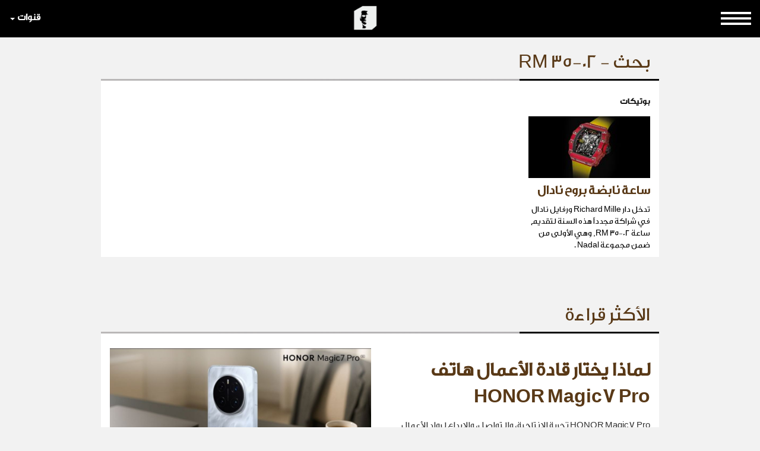

--- FILE ---
content_type: text/html; charset=utf-8
request_url: https://www.google.com/recaptcha/api2/aframe
body_size: 250
content:
<!DOCTYPE HTML><html><head><meta http-equiv="content-type" content="text/html; charset=UTF-8"></head><body><script nonce="TW9vJeLbPGeThkhk6AgkWQ">/** Anti-fraud and anti-abuse applications only. See google.com/recaptcha */ try{var clients={'sodar':'https://pagead2.googlesyndication.com/pagead/sodar?'};window.addEventListener("message",function(a){try{if(a.source===window.parent){var b=JSON.parse(a.data);var c=clients[b['id']];if(c){var d=document.createElement('img');d.src=c+b['params']+'&rc='+(localStorage.getItem("rc::a")?sessionStorage.getItem("rc::b"):"");window.document.body.appendChild(d);sessionStorage.setItem("rc::e",parseInt(sessionStorage.getItem("rc::e")||0)+1);localStorage.setItem("rc::h",'1769037883911');}}}catch(b){}});window.parent.postMessage("_grecaptcha_ready", "*");}catch(b){}</script></body></html>